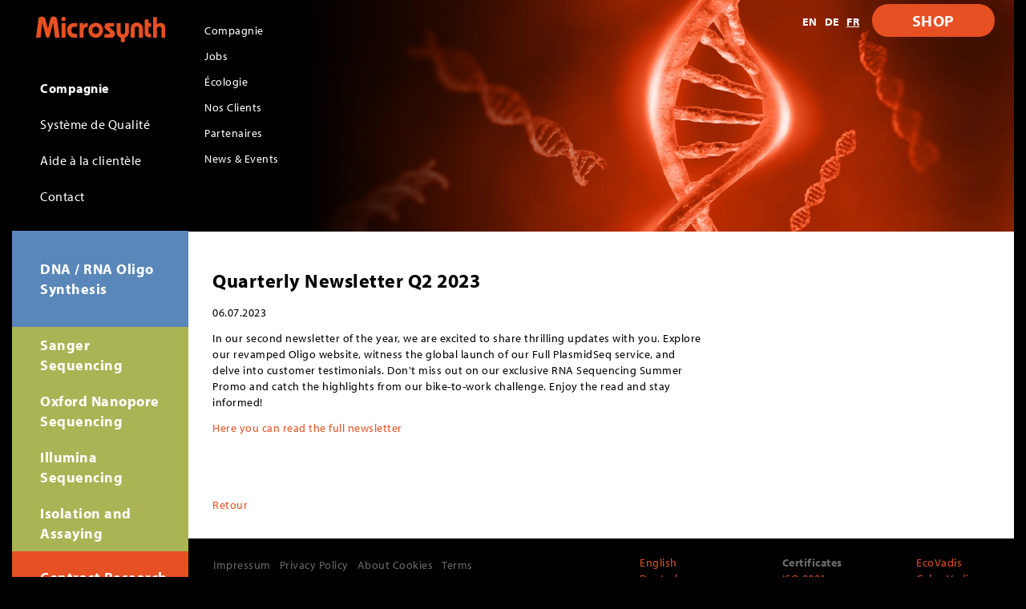

--- FILE ---
content_type: text/html; charset=UTF-8
request_url: https://www.microsynth.com/news-detail/quarterly-newsletter-q2-2023-2.html
body_size: 10505
content:
<!DOCTYPE html>
<html lang="fr">
<head>

      <meta charset="UTF-8">
    <title>Quarterly Newsletter Q2 2023</title>
    <base href="https://www.microsynth.com/">

          <meta name="robots" content="index,follow">
      <meta name="description" content="In our second newsletter of the year, we are excited to share thrilling updates with you. Explore our ...">
      <meta name="keywords" content="">
      <meta name="generator" content="Contao Open Source CMS">
    
    <meta name="viewport" content="width=device-width, initial-scale=1, maximum-scale=1">
        <link rel="stylesheet" href="assets/css/reset.min.css,jquery.mmenu.css,jquery.mmenu.positioning.css,jque...-90ce2757.css">        <script src="assets/js/jquery.min.js,jquery.mmenu.min.js,jquery.tabs.js,jquery.cookie.j...-8c9d36cc.js"></script><link rel="alternate" hreflang="fr" href="https://www.microsynth.com/news-detail/quarterly-newsletter-q2-2023-2.html">
<link rel="stylesheet" href=https://use.typekit.net/uvb8lbf.css>






<!-- microsynth.com - Global site tag (gtag.js) - Google Analytics -->
<!-- Google Tag Manager -->
<script>(function(w,d,s,l,i){w[l]=w[l]||[];w[l].push({'gtm.start':
new Date().getTime(),event:'gtm.js'});var f=d.getElementsByTagName(s)[0],
j=d.createElement(s),dl=l!='dataLayer'?'&l='+l:'';j.async=true;j.src=
'https://www.googletagmanager.com/gtm.js?id='+i+dl;f.parentNode.insertBefore(j,f);
})(window,document,'script','dataLayer','GTM-MLQGG45');</script>
<!-- End Google Tag Manager -->
<link rel="apple-touch-icon" sizes="180x180" href="files/data/graphics/apple-touch-icon.png">
<link rel="icon" type="image/png" href="files/data/graphics/favicon-32x32.png" sizes="32x32">
<link rel="icon" type="image/png" href="files/data/graphics/favicon-16x16.png" sizes="16x16">
<link rel="manifest" href="files/data/graphics/manifest.json">
<link rel="mask-icon" href="files/data/graphics/safari-pinned-tab.svg" color="#5bbad5">
<meta name="theme-color" content="#ffffff">
<script src="https://cloud.ccm19.de/app.js?apiKey=b5193af5c88854f497c3d6f1b44326d12fd14c85aad6cdd0&amp;domain=668fcf710a847d877e0fc312" referrerpolicy="origin"></script>






<script type="text/javascript" src="https://secure.leadforensics.com/js/192966.js" ></script>
<noscript><img alt="" src="https://secure.leadforensics.com/192966.png" style="display:none;" /></noscript>

          <!--[if lt IE 9]><script src="assets/html5shiv//html5shiv-printshiv.min.js"></script><![endif]-->
      
</head>


<body id="top" class="mac chrome blink ch131 zweispaltig normal">
	
	
	
	
	
	<!-- microsynth.com - Global site tag (gtag.js) - Google Analytics -->
	<!-- Google Tag Manager (noscript) -->
	<noscript><iframe src="https://www.googletagmanager.com/ns.html?id=GTM-MLQGG45"
	height="0" width="0" style="display:none;visibility:hidden"></iframe></noscript>
	<!-- End Google Tag Manager (noscript) -->
	
	
	
	
	

      
    <div id="wrapper">

                        <header id="header">
            <div class="inside">
              



<div class="ce_image mobilesearchbutton block clearfix">

  
  
  
<figure class="image_container">
      <a href="search.html">
  
  

<img src="files/data/graphics/search-mobile.svg" width="15" height="15" alt="Recherche">


      </a>
  
  </figure>



</div>

<div class="ce_image logo block clearfix">

  
  
  
<figure class="image_container">
      <a href="microsynth-fr-2.html">
  
  

<img src="assets/images/1/Microsynth_Logo_RGB-da433f94.svg" width="161" height="43" alt="Microsynth">


      </a>
  
  </figure>



</div>

<!-- indexer::stop -->
<nav class="mod_navigation navigation-main block">

  
  <a href="news-detail/quarterly-newsletter-q2-2023-2.html#skipNavigation1" class="invisible">Aller au contenu</a>

  
<ul class="level_1">
            <li class="trail normal first"><span class="trail normal first"><a href="compagnie_fr.html" title="Compagnie" class="trail normal first">Compagnie</a></span></li>
                <li class="normal"><span class="normal"><a href="systeme-de-qualite.html" title="Système de Qualité" class="normal">Système de Qualité</a></span></li>
                <li class="normal"><span class="normal"><a href="vos-contacts.html" title="Aide à la clientèle" class="normal">Aide à la clientèle</a></span></li>
                <li class="normal"><span class="normal"><a href="addresse.html" title="Contact" class="normal">Contact</a></span></li>
                <li class="mega blau"><span class="mega blau"><a href="Portfolio_fr.html" title="DNA / RNA Oligo Synthesis" class="mega blau">DNA / RNA Oligo Synthesis</a></span></li>
                <li class="mega gruen"><span class="mega gruen"><a href="sanger-sequencing_fr.html" title="Séquencage Sanger et ONT" class="mega gruen">Sanger Sequencing</a></span></li>
                <li class="mega gruen"><span class="mega gruen"><a href="core_ont_fr.html" title="ONT Sequencing" class="mega gruen">Oxford Nanopore Sequencing</a></span></li>
                <li class="mega gruen"><span class="mega gruen"><a href="overview_fr.html" title="Next Generation Sequencing" class="mega gruen">Illumina Sequencing</a></span></li>
                <li class="mega gruen"><span class="mega gruen"><a href="isolation-and-assaying-979.html" title="Isolation and Assaying" class="mega gruen">Isolation and Assaying</a></span></li>
                <li class="mega rot last"><span class="mega rot last"><a href="expertise-fr.html" title="Contract Research / Outsourcing" class="mega rot last">Contract Research / Outsourcing</a></span></li>
      </ul>

  <span id="skipNavigation1" class="invisible"></span>

</nav>
<!-- indexer::continue -->

<div class="mobilebtn_search"><a class="mobilebtnsearch" href="#mod_nav_search">Search</a></div>
<div class="mod_mmenu_article invisible block" id="mod_nav_search">
	<div>

	
		
<div class="mobilebtn_search"><a class="mobilebtnsearch close" href="#mod_nav_search">&nbsp;</a></div>



<!-- indexer::stop -->
<div class="mod_search searchfield block">

        
  
  <form action="search.html" method="get">
    <div class="formbody">
      <!-- <div class="widget widget-text"> -->
        <label for="ctrl_keywords_45" class="invisible">Mots-clés</label>
        <input type="search" name="keywords" id="ctrl_keywords_45" class="text" value="">
      <!-- </div> -->
      <!-- <div class="widget widget-submit"> -->
        <!-- <button type="submit" id="ctrl_submit_45" class="submit">Rechercher</button> -->
        <input type="submit" id="ctrl_submit_45" class="submit" value="Rechercher">
      <!-- </div> -->
          </div>
  </form>

  
  

</div>
<!-- indexer::continue -->






	</div>
</div>
  










<div class="shopbutton"><a href="https://shop.microsynth.com" title="Shop" class="normal" target="_blank" rel="noreferrer noopener">Shop</a></div>




<div class="mobilebtn_main"><a class="mobilebtn_main" href="#mod_nav_mobile"></a></div>
<div class="mod_mmenu_article invisible block" id="mod_nav_mobile">
	<div>

	
		
<div class="mobilebtn_main"><a class="mobilebtn_main close" href="#mod_nav_mobile"></a></div>
<!-- indexer::stop -->
<nav class="mod_navigation navigation-main block">

  
  <a href="news-detail/quarterly-newsletter-q2-2023-2.html#skipNavigation27" class="invisible">Aller au contenu</a>

  
<ul class="level_1">
            <li class="submenu trail normal first"><a href="compagnie_fr.html" title="Compagnie" class="submenu trail normal first" aria-haspopup="true">Compagnie</a>
<ul class="level_2">
            <li class="first"><a href="compagnie_fr.html" title="Aperçu de la Compagnie" class="first">Compagnie</a></li>
                <li><a href="jobs.html" title="Jobs">Jobs</a></li>
                <li><a href="ecologie.html" title="Engagement Ecologique">Écologie</a></li>
                <li><a href="nos-clients.html" title="Nos Clients">Nos Clients</a></li>
                <li><a href="partenaires.html" title="Partenaires">Partenaires</a></li>
                <li class="trail last"><a href="news-events.html" title="News &amp; Events" class="trail last">News & Events</a></li>
      </ul>
</li>
                <li class="normal"><a href="systeme-de-qualite.html" title="Système de Qualité" class="normal">Système de Qualité</a></li>
                <li class="submenu normal"><a href="vos-contacts.html" title="Aide à la clientèle" class="submenu normal" aria-haspopup="true">Aide à la clientèle</a>
<ul class="level_2">
            <li class="first"><a href="vos-contacts.html" title="Nous sommes là pour vous aider" class="first">Vos contacts</a></li>
                <li><a href="ordering-information-fr.html" title="Vos commandes">Vos commandes</a></li>
                <li><a href="aide-a-la-clientele/shipping-to-microsynth.html" title="Ordering Information">Shipping to Microsynth</a></li>
                <li><a href="download-area-fr-fr.html" title="Téléchargement">Téléchargement</a></li>
                <li class="last"><a href="logiciels-et-liens.html" title="Logiciels et liens" class="last">Logiciels et liens</a></li>
      </ul>
</li>
                <li class="submenu normal"><a href="addresse.html" title="Contact" class="submenu normal" aria-haspopup="true">Contact</a>
<ul class="level_2">
            <li class="first"><a href="addresse.html" title="Addresse" class="first">Addresse</a></li>
                <li class="last"><a href="contact-form-fr.html" title="Formulaire de Contact" class="last">Formulaire de Contact</a></li>
      </ul>
</li>
                <li class="submenu mega blau"><a href="Portfolio_fr.html" title="DNA / RNA Oligo Synthesis" class="submenu mega blau" aria-haspopup="true">DNA / RNA Oligo Synthesis</a>
<ul class="level_2">
            <li class="submenu first"><a href="Portfolio_fr.html" title="Portfolio" class="submenu first" aria-haspopup="true">Portfolio</a>
<ul class="level_3">
            <li class="submenu first"><a href="research-oligonucleotides_fr.html" title="Oligonucléotides de Recherche" class="submenu first" aria-haspopup="true">Oligonucléotides de Recherche</a>
<ul class="level_4">
            <li class="first"><a href="dna-oligos-fr.html" title="Oligos ADN &amp; amorces PCR | Synthèse sur mesure" class="first">Oligos ADN</a></li>
                <li><a href="rna-oligos-fr.html" title="RNA Oligonucleotides">Oligos ARN</a></li>
                <li><a href="ngs-oligos.html" title="NGS Oligonucleotides - Microsynth AG">Oligos NGS</a></li>
                <li><a href="custom-pcr-probes.html" title="Custom qPCr Probes">Sondes PCR Personnalisées</a></li>
                <li><a href="dna_modifications_fr.html" title="Modifications">Modifications d&#39;ADN</a></li>
                <li class="last"><a href="rna_modifications_fr.html" title="Modifications" class="last">Modifications d&#39;ARN</a></li>
      </ul>
</li>
                <li class="submenu"><a href="diagnostic_oligos_fr.html" title="Oligonucléotides de Diagnostic" class="submenu" aria-haspopup="true">Oligonucléotides de Diagnostic</a>
<ul class="level_4">
            <li class="first"><a href="diagnostics-fr.html" title="Oligonucleotides for Use in IVD or Molecular Diagnostics - Microsynth" class="first">Oligonucléotides en IVD</a></li>
                <li><a href="probe_design_fr.html" title="Probe Design Service">Probe Design Service</a></li>
                <li class="last"><a href="cost-effective-dye-alternatives.html" title="Cost-Effective Dyes" class="last">Dyes Alternatifs Économiques</a></li>
      </ul>
</li>
                <li class="submenu"><a href="therapeutic_oligo_fr.html" title="Oligonucléotides Thérapeutiques" class="submenu" aria-haspopup="true">Oligonucléotides Thérapeutiques</a>
<ul class="level_4">
            <li class="first"><a href="sirna-fr.html" title="siRNA" class="first">Screening siRNAs</a></li>
                <li><a href="antisense-oligos-fr.html" title="Oligonucléotides antisens | Conception et synthèse ASO">Screening Antisense Oligos</a></li>
                <li><a href="theapeutic_oligo_fr/aso-sirna-preclinique.html" title="Oligonucléotides thérapeutiques | R&amp;D préclinique">ASO/siRNA Préclinique</a></li>
                <li><a href="design_service_fr.html" title="Design Service">Service de conception</a></li>
                <li class="last"><a href="aso_modifications_fr.html" title="ASO Modifications" class="last">Modifications ASO/ARNsi</a></li>
      </ul>
</li>
                <li class="submenu last"><a href="project_oligos_fr.html" title="Oligonucléotides de Projet" class="submenu last" aria-haspopup="true">Oligonucléotides de Projet</a>
<ul class="level_4">
            <li class="first last"><a href="custom_projects_fr.html" title="Projets sur Mesure" class="first last">Projets sur Mesure</a></li>
      </ul>
</li>
      </ul>
</li>
                <li class="submenu"><a href="purification_fr.html" title="Suppléments" class="submenu" aria-haspopup="true">Suppléments</a>
<ul class="level_3">
            <li class="submenu first"><a href="purification-fr.html" title="Optional Services" class="submenu first" aria-haspopup="true">Purification</a>
<ul class="level_4">
            <li class="first"><a href="purification-fr.html" title="Dessalé" class="first">Dessalé</a></li>
                <li><a href="purification_fr/hplc-rp-iex-hpd.html" title="Purification">HPLC RP/IEX/HPD</a></li>
                <li class="last"><a href="page_fr.html" title="Purification" class="last">PAGE</a></li>
      </ul>
</li>
                <li class="submenu last"><a href="hydration.html" title="Services Optionnels" class="submenu last" aria-haspopup="true">Services Optionnels</a>
<ul class="level_4">
            <li class="first"><a href="hydration.html" title="Hydration &amp; Aliquotation" class="first">Hydratation et Aliquotage</a></li>
                <li><a href="certificate-of-analysis-fr.html" title="Certificate of Analysis">Certificat d'Analyses</a></li>
                <li class="last"><a href="fill_finish_fr.html" title="Remplissage et Finition sur Mesure" class="last">Remplissage et Finition sur Mesure</a></li>
      </ul>
</li>
      </ul>
</li>
                <li class="submenu last"><a href="hints-and-tips-fr.html" title="Technical Information" class="submenu last" aria-haspopup="true">Information Technique</a>
<ul class="level_3">
            <li class="submenu first last"><a href="hints-and-tips-fr.html" title="Technical Information" class="submenu first last" aria-haspopup="true">Information Technique</a>
<ul class="level_4">
            <li class="first"><a href="hints-and-tips-fr.html" title="Hints and Tips - Microsynth AG" class="first">Conseils et Astuces</a></li>
                <li><a href="oligonucleotide-calculator-fr.html" title="Oligonucleotide Calculator">Calculateur Oligonucléotide</a></li>
                <li class="last"><a href="faq-fr-fr.html" title="FAQ" class="last">FAQ</a></li>
      </ul>
</li>
      </ul>
</li>
      </ul>
</li>
                <li class="submenu mega gruen"><a href="sanger-sequencing_fr.html" title="Séquencage Sanger et ONT" class="submenu mega gruen" aria-haspopup="true">Sanger Sequencing</a>
<ul class="level_2">
            <li class="submenu first"><a href="sanger-sequencing_fr.html" title="Standard Services" class="submenu first" aria-haspopup="true">Portfolio</a>
<ul class="level_3">
            <li class="submenu first"><a href="sanger-sequencing_fr.html" title="Séquençage Sanger | Rapide, fiable, certifié" class="submenu first" aria-haspopup="true">Services Standards</a>
<ul class="level_4">
            <li class="first"><a href="economy-run-fr.html" title="Séquençage Sanger Economy Run | Fiable &amp; économique" class="first">Economy Run</a></li>
                <li><a href="ecoli-nightseq_fr.html" title="Ecoli NightSeq">Ecoli NightSeq</a></li>
                <li><a href="premium-run-fr.html" title="Premium Run">Premium Run</a></li>
                <li class="last"><a href="ready-to-load-run-fr.html" title="High Throughput Ready-To-Load Run" class="last">Ready-To-Load Run</a></li>
      </ul>
</li>
                <li class="submenu last"><a href="primer-walking-service-fr.html" title="Advanced/GMP Services" class="submenu last" aria-haspopup="true">Services Avancés</a>
<ul class="level_4">
            <li class="first"><a href="primer-walking-service-fr.html" title="Primer Walking" class="first">Service Primer Walking</a></li>
                <li class="last"><a href="gmp-compliant-sequencing-fr.html" title="GMP Compliant Sequencing" class="last">Séquençage GMP Compliant</a></li>
      </ul>
</li>
      </ul>
</li>
                <li class="submenu last"><a href="sanger_sequencing/sample_requirements_fr.html" title="Technical Information" class="submenu last" aria-haspopup="true">Informations Techniques</a>
<ul class="level_3">
            <li class="submenu first"><a href="sanger_sequencing/sample_requirements_fr.html" title="Information Echantillon" class="submenu first" aria-haspopup="true">Information Echantillon</a>
<ul class="level_4">
            <li class="first"><a href="sanger_sequencing/sample_requirements_fr.html" title="Exigences d’échantillons pour le séquençage Sanger | Guide de préparation" class="first">Recommandations Echantillon</a></li>
                <li><a href="sample-shipment-fr-fr.html" title="Sample Shipment">Envoi Echantillon</a></li>
                <li><a href="sequencing-primers-fr.html" title="Sequencing Primers">Amorces de Séquençage</a></li>
                <li class="last"><a href="primer-search-fr.html" title="Primer Search" class="last">Recherche Amorce</a></li>
      </ul>
</li>
                <li class="submenu last"><a href="service-comparison-fr.html" title="Technical Information" class="submenu last" aria-haspopup="true">Informations Techniques</a>
<ul class="level_4">
            <li class="first"><a href="service-comparison-fr.html" title="Service Comparison" class="first">Comparaison des Services</a></li>
                <li class="last"><a href="faq-928.html" title="FAQ" class="last">FAQ</a></li>
      </ul>
</li>
      </ul>
</li>
      </ul>
</li>
                <li class="submenu mega gruen"><a href="core_ont_fr.html" title="ONT Sequencing" class="submenu mega gruen" aria-haspopup="true">Oxford Nanopore Sequencing</a>
<ul class="level_2">
            <li class="submenu first"><a href="core_ont_fr.html" title="Oxford Nanopore Sequencing Overview" class="submenu first" aria-haspopup="true">Portfolio</a>
<ul class="level_3">
            <li class="submenu first"><a href="core_ont_fr.html" title="Oxford Nanopore Sequencing | Séquençage long par Microsynth" class="submenu first" aria-haspopup="true">Core Services</a>
<ul class="level_4">
            <li class="first"><a href="nanopore_sequencing/full-plasmidseq_fr.html" title="Séquençage complet de plasmides | ONT longue lecture" class="first">Full PlasmidSeq</a></li>
                <li><a href="long_pcrseq_fr.html" title="Long PCRSeq">Long PCRSeq</a></li>
                <li><a href="BacterialSeq_fr.html" title="BacterialSeq">BacterialSeq</a></li>
                <li class="last"><a href="nanoCORE_AM_fr.html" title="nanoCORE Amplicon Metagenomics" class="last">nanoCORE Amplicon Metagenomics</a></li>
      </ul>
</li>
                <li class="submenu"><a href="nanopore_sequencing/denovo_fr.html" title="ONT Genome Sequencing" class="submenu" aria-haspopup="true">Custom Services</a>
<ul class="level_4">
            <li class="first"><a href="nanopore_sequencing/denovo_fr.html" title="Séquençage de novo avec ONT | Assemblage de génomes eucaryotes" class="first">De Novo Sequencing</a></li>
                <li><a href="nanopore_sequencing/resequencing_fr.html" title="Re-séquençage avec ONT | Comparaison de génomes et détection de variants">Resequencing</a></li>
                <li><a href="nanopore_sequencing/genomic_epidemiology_fr.html" title="Épidémiologie génomique avec ONT | Surveillance des pathogènes">Genomic Epidemiology</a></li>
                <li><a href="nanopore_sequencing/AAV_sequencing_fr.html" title="Séquençage du génome AAV avec ONT | Analyse par Nanopore">AAV Genome Sequencing</a></li>
                <li class="last"><a href="nanopore_sequencing/yeast-genome-sequencing_fr.html" title="Séquençage du génome de levure avec ONT | Experts Nanopore" class="last">Yeast Genome Sequencing</a></li>
      </ul>
</li>
                <li class="last"><a href="ONT_why_Microsynth_fr.html" title="ONT Why Microsynth" class="last">Why Microsynth</a></li>
      </ul>
</li>
                <li class="submenu last"><a href="technical_information_fr/sample-requirements-shipment.html" title="Technical Information" class="submenu last" aria-haspopup="true">Technical Information</a>
<ul class="level_3">
            <li class="submenu first last"><a href="technical_information_fr/sample-requirements-shipment.html" title="Technical Information" class="submenu first last" aria-haspopup="true">Technical Information</a>
<ul class="level_4">
            <li class="first"><a href="technical_information_fr/sample-requirements-shipment.html" title="Sample Requirements &amp; Shipment" class="first">Sample Requirements & Shipment</a></li>
                <li class="last"><a href="ont_literature_fr.html" title="Littérature" class="last">Littérature</a></li>
      </ul>
</li>
      </ul>
</li>
      </ul>
</li>
                <li class="submenu mega gruen"><a href="overview_fr.html" title="Next Generation Sequencing" class="submenu mega gruen" aria-haspopup="true">Illumina Sequencing</a>
<ul class="level_2">
            <li class="submenu first"><a href="overview_fr.html" title="Services NGS Illumina | Métagénomique, mRNA-Seq et plus" class="submenu first" aria-haspopup="true">Portfolio</a>
<ul class="level_3">
            <li class="submenu first"><a href="miCORE_amplicon_metagenomics_fr.html" title="Services Autonomes" class="submenu first" aria-haspopup="true">Core Services</a>
<ul class="level_4">
            <li class="first"><a href="miCORE_amplicon_metagenomics_fr.html" title="Métagénomique ciblée | Séquençage 16S &amp; ITS pour microbiomes" class="first">miCORE Amplicon Metagenomics</a></li>
                <li><a href="miCORE_WG_metagenomics_fr.html" title="Analyse métagénomique du microbiote par séquençage de génome entier">miCORE Whole Genome Metagenomics</a></li>
                <li><a href="mRNA_Seq_fr.html" title="Séquençage de l&#39;ARNm pour l&#39;analyse de l&#39;expression différentielle des gènes">miCore mRNA Sequencing</a></li>
                <li class="last"><a href="miCORE_resequencing_fr.html" title="miCORE Resequencing" class="last">miCORE Resequencing</a></li>
      </ul>
</li>
                <li class="submenu"><a href="amplicon-deep-sequencing-fr.html" title="Séquençage des Transcriptomes" class="submenu" aria-haspopup="true">Custom Services</a>
<ul class="level_4">
            <li class="first"><a href="amplicon-deep-sequencing-fr.html" title="Amplicon Deep Sequencing" class="first">Amplicon Deep Sequencing</a></li>
                <li><a href="crispr-cas9-sequencing-fr.html" title="CRISPR/Cas9 Séquençage">CRISPR/Cas9 Séquençage</a></li>
                <li><a href="small-rna-sequencing.html" title="Séquençage des petits ARN et des microARN">Séquençage des Petits ARN</a></li>
                <li><a href="shotgun-metatranscriptomics-fr.html" title="Métatranscriptomique Shotgun">Métatranscriptomique</a></li>
                <li class="last"><a href="genomic-epidemiology-analysis-fr.html" title="Analyse Epidémiologie Génomique" class="last">Analyse Epidémiologie Génomique</a></li>
      </ul>
</li>
                <li class="submenu"><a href="whole-exome-sequencing-fr.html" title="Séquençage des Transcriptomes" class="submenu" aria-haspopup="true">Custom Services</a>
<ul class="level_4">
            <li class="first"><a href="whole-exome-sequencing-fr.html" title="Séquençage de l&apos;Exome Entier" class="first">Séquençage de l'Exome Entier</a></li>
                <li><a href="chip-sequencing.html" title="Séquençage ChIP">Séquençage ChIP</a></li>
                <li class="last"><a href="illumina_sequencing/RTLsequencing_fr.html" title="Séquençage Prêt à Charger" class="last">Séquençage Prêt à Charger</a></li>
      </ul>
</li>
                <li class="last"><a href="why_microsynth_fr.html" title="Pourquoi Microsynth" class="last">Pourquoi Microsynth</a></li>
      </ul>
</li>
                <li class="submenu last"><a href="sample-requirements-shipment_fr.html" title="Informations Techniques" class="submenu last" aria-haspopup="true">Informations Techniques</a>
<ul class="level_3">
            <li class="submenu first last"><a href="faq-fr.html" title="Informations Techniques" class="submenu first last" aria-haspopup="true">Informations Techniques</a>
<ul class="level_4">
            <li class="first"><a href="sample-requirements-shipment_fr.html" title="Exigences relatives aux échantillons &amp; Expédition" class="first">Exigences relatives aux échantillons & Expédition</a></li>
                <li><a href="faq-fr.html" title="FAQ">FAQ</a></li>
                <li class="last"><a href="literature_fr.html" title="Littérature" class="last">Littérature</a></li>
      </ul>
</li>
      </ul>
</li>
      </ul>
</li>
                <li class="submenu mega gruen"><a href="isolation-and-assaying-979.html" title="Isolation and Assaying" class="submenu mega gruen" aria-haspopup="true">Isolation and Assaying</a>
<ul class="level_2">
            <li class="submenu first"><a href="isolation-and-assaying-979.html" title="Isolation and Assaying" class="submenu first" aria-haspopup="true">Isolation and Assaying</a>
<ul class="level_3">
            <li class="submenu first"><a href="nucleic-acid-isolation-fr.html" title="DNA/RNA Isolation" class="submenu first" aria-haspopup="true">Extraction d'Acide Nucléique</a>
<ul class="level_4">
            <li class="first last"><a href="nucleic-acid-isolation-fr.html" title="Isolation from Complex Matrixes" class="first last">Extraction d'Acide Nucléique</a></li>
      </ul>
</li>
                <li class="submenu"><a href="technology_overview_fr.html" title="PCR / real time PCR / digital PCR" class="submenu" aria-haspopup="true">PCR / qPCR / dPCR</a>
<ul class="level_4">
            <li class="first"><a href="technology_overview_fr.html" title="Aperçu des Technologies" class="first">Aperçu des Technologies</a></li>
                <li><a href="customized_assays_fr.html" title="Tests Personnalisés">Tests Personnalisés</a></li>
                <li class="last"><a href="food-testing-kits_fr.html" title="Kits d&apos;Analyse Alimentaire" class="last">Kits d'Analyse Alimentaire</a></li>
      </ul>
</li>
                <li class="submenu last"><a href="cell-line-authentication-fr.html" title="DNA Profiling" class="submenu last" aria-haspopup="true">DNA Profiling</a>
<ul class="level_4">
            <li class="first"><a href="fragment-length-analysis-fr.html" title="Analyse de la Longueur des Fragments" class="first">Analyse de la Longueur des Fragments</a></li>
                <li><a href="cell-line-authentication-fr.html" title="Cell Line Authentication">Authentification des Lignées Cellulaires</a></li>
                <li class="last"><a href="mycoplasma_testing_fr.html" title="Test de mycoplasmes pour cultures cellulaires | Détection par qPCR" class="last">Dépistage des Mycoplasmes</a></li>
      </ul>
</li>
      </ul>
</li>
                <li class="submenu"><a href="ecogenics-services-995.html" title="Ecogenics Services" class="submenu" aria-haspopup="true">Ecogenics Services</a>
<ul class="level_3">
            <li class="submenu first last"><a href="ecogenics-services-995.html" title="Ecogenics Services" class="submenu first last" aria-haspopup="true">Services Ecogenics</a>
<ul class="level_4">
            <li class="first"><a href="microsatellite-marker-development-996.html" title="Microsatellite Marker Development" class="first">Développement de Marqueur Microsatellite</a></li>
                <li><a href="genotyping-by-microsatellite-markers-fr.html" title="Genotyping">Génotypage par Marqueur Microsatellite</a></li>
                <li class="last"><a href="genotyping-by-sequencing-gbs-fr.html" title="Species Identification" class="last">Genotyping by Sequencing &#40;GBS&#41;</a></li>
      </ul>
</li>
      </ul>
</li>
                <li class="submenu last"><a href="faq-ia-fr.html" title="Technical Information" class="submenu last" aria-haspopup="true">Informations Techniques</a>
<ul class="level_3">
            <li class="submenu first"><a href="exigences-echantillons.html" title="Informations sur l&apos;Échantillon" class="submenu first" aria-haspopup="true">Informations sur l'Échantillon</a>
<ul class="level_4">
            <li class="first"><a href="exigences-echantillons.html" title="Exigences Concernant les Échantillons" class="first">Exigences Échantillons</a></li>
                <li class="last"><a href="envoi-d-echantillons.html" title="Envoi d&apos;Échantillons" class="last">Envoi d'Échantillons</a></li>
      </ul>
</li>
                <li class="submenu last"><a href="faq-ia-fr.html" title="Technical Information" class="submenu last" aria-haspopup="true">Informations Techniques</a>
<ul class="level_4">
            <li class="first last"><a href="faq-ia-fr.html" title="FAQ" class="first last">FAQ</a></li>
      </ul>
</li>
      </ul>
</li>
      </ul>
</li>
                <li class="submenu mega rot last"><a href="expertise-fr.html" title="Contract Research / Outsourcing" class="submenu mega rot last" aria-haspopup="true">Contract Research / Outsourcing</a>
<ul class="level_2">
            <li class="submenu first"><a href="expertise-1563.html" title="Expertise" class="submenu first" aria-haspopup="true">Expertise</a>
<ul class="level_3">
            <li class="submenu first last"><a href="expertise-1563.html" title="Expertise" class="submenu first last" aria-haspopup="true">Expertise</a>
<ul class="level_4">
            <li class="first"><a href="technical-portfolio.html" title="Portefeuille technique" class="first">Portefeuille Technique</a></li>
                <li><a href="regulatory-expertise.html" title="Regulatory Expertise">Expertise Réglementaire</a></li>
                <li class="last"><a href="working-with-microsynth.html" title="Travailler avec Microsynth" class="last">Travailler avec Microsynth</a></li>
      </ul>
</li>
      </ul>
</li>
                <li class="submenu last"><a href="assay-development.html" title="Applications" class="submenu last" aria-haspopup="true">Applications</a>
<ul class="level_3">
            <li class="submenu first"><a href="assay-development.html" title="Développement et validation de procédures analytiques" class="submenu first" aria-haspopup="true">Procédure Analytique</a>
<ul class="level_4">
            <li class="first"><a href="assay-development.html" title="Développement d&apos;essais" class="first">Développement d'Essais</a></li>
                <li><a href="assay-validation.html" title="Validation de l&apos;essai">Validation de l'Essai</a></li>
                <li class="last"><a href="cross-validation.html" title="Validation croisée" class="last">Validation Croisée</a></li>
      </ul>
</li>
                <li class="submenu"><a href="lot-release-testing.html" title="Biologics Testing" class="submenu" aria-haspopup="true">Essais de Produits Biologiques</a>
<ul class="level_4">
            <li class="first"><a href="lot-release-testing.html" title="Essais de Libération des Lots" class="first">Essais de Libération des Lots</a></li>
                <li><a href="cell-line-cell-bank-testing.html" title="Test de la Lignée Cellulaire /de la banque de cellules">Test de la Lignée Cellulaire</a></li>
                <li class="last"><a href="clinical-and-pre-clinical-test-items.html" title="Éléments des Tests Cliniques et Pré-Cliniques" class="last">Éléments des Tests Cliniques et Pré-Cliniques</a></li>
      </ul>
</li>
                <li class="submenu last"><a href="crispr-editing-analysis.html" title="Gene Editing / Gene Therapy" class="submenu last" aria-haspopup="true">Édition de Gènes</a>
<ul class="level_4">
            <li class="first"><a href="crispr-editing-analysis.html" title="Analyse de l&apos;Édition du CRISPR" class="first">Analyse de l'Édition du CRISPR</a></li>
                <li><a href="off-target-analysis.html" title="Analyse Hors Cible">Analyse Hors Cible</a></li>
                <li class="last"><a href="raav-characterization.html" title="Caractérisation du rAAV" class="last">Caractérisation du rAAV</a></li>
      </ul>
</li>
      </ul>
</li>
      </ul>
</li>
      </ul>

  <span id="skipNavigation27" class="invisible"></span>

</nav>
<!-- indexer::continue -->
	</div>
</div>
            </div>
          </header>
              
              <div id="container" class="hauptbereich">

		
<div class="custom">
      
<div id="topcontent">
  <div class="inside">
    
<!-- indexer::stop -->
<nav class="mod_navigation navigation-site-top block">

  
  <a href="news-detail/quarterly-newsletter-q2-2023-2.html#skipNavigation28" class="invisible">Aller au contenu</a>

  
<ul class="level_1">
            <li class="first"><span class="first"><a href="compagnie_fr.html" title="Aperçu de la Compagnie" class="first">Compagnie</a></span></li>
                <li><span class=""><a href="jobs.html" title="Jobs">Jobs</a></span></li>
                <li><span class=""><a href="ecologie.html" title="Engagement Ecologique">Écologie</a></span></li>
                <li><span class=""><a href="nos-clients.html" title="Nos Clients">Nos Clients</a></span></li>
                <li><span class=""><a href="partenaires.html" title="Partenaires">Partenaires</a></span></li>
                <li class="trail last"><span class="trail last"><a href="news-events.html" title="News &amp; Events" class="trail last">News & Events</a></span></li>
      </ul>

  <span id="skipNavigation28" class="invisible"></span>

</nav>
<!-- indexer::continue -->

<!-- indexer::stop -->
<div class="mod_pageImage block">

<figure class="image_container">

<img src="files/Inhalte/Bilder/Hintergrund/MIC_Image_02_rot_sRGB.jpg" width="2000" height="1334" alt="">

</figure>
</div>
<!-- indexer::continue -->





<!-- indexer::stop -->
<nav class="mod_changelanguage headerlang block" itemscope="" itemtype="http://schema.org/SiteNavigationElement">


<ul class="level_1">
            <li class="lang-en nofallback"><span class="lang-en nofallback"><a href="https://www.microsynth.com/news-detail-ch/quarterly-newsletter-q2-2023-2.html" title="News Detail" class="lang-en nofallback">EN</a></span></li>
                <li class="lang-de nofallback"><span class="lang-de nofallback"><a href="https://www.microsynth.com/news-detail-de/quarterly-newsletter-q2-2023-2.html" title="News Detail" class="lang-de nofallback">DE</a></span></li>
                <li class="lang-fr active"><span class="lang-fr active"><a href="https://www.microsynth.com/news-detail/quarterly-newsletter-q2-2023-2.html" title="Quarterly Newsletter Q2 2023" class="lang-fr active">FR</a></span></li>
      </ul>

</nav>
<!-- indexer::continue -->





<div class="shopbutton"><a href="https://shop.microsynth.com" title="Shop" class="normal" target="_blank" rel="noreferrer noopener">Shop</a></div>



  </div>
</div>
  </div>

                      <div id="main" class="clearfix">
              <div class="inside">
                
<div id="backtotop"><img src="../../../files/data/graphics/btn-backtotop.svg"><p>Back to top</p></div>

  <div class="mod_article block" id="article-1312">
    
          
<div class="mod_newsreader block clearfix">

  
  
  
<div class="layout_full block source-default">

  <h1>Quarterly Newsletter Q2 2023</h1>

      <p class="info"><time datetime="2023-07-06T08:00:00+02:00">06.07.2023</time>  </p>
  
  
      
<div class="ce_text block clearfix">

  
  
      <p>In our second newsletter of the year, we are excited to share thrilling updates with you. Explore our revamped Oligo website, witness the global launch of our Full PlasmidSeq service, and delve into customer testimonials. Don&#39;t miss out on our exclusive RNA Sequencing Summer Promo and catch the highlights from our bike-to-work challenge. Enjoy the read and stay informed!</p>
<p><a rel="noopener" href="https://mailchi.mp/microsynth/q1_2023-309026" target="_blank">Here you can read the full newsletter</a></p>
<p>&nbsp;</p>
<p>&nbsp;</p>  
  
  

</div>
  
  
</div>


      <!-- indexer::stop -->
    <p class="back"><a href="javascript:history.go(-1)" title="Retour">Retour</a></p>
    <!-- indexer::continue -->
  
  

</div>
    
      </div>

              </div>
              
                		            		                        
              
                          </div>
          
                                
          
		  
		  	        	          <footer id="footer">
	            <div class="inside">
	              



<div class="rs-columns ce_rs_columns_start">

	<div class="ce_rs_column_start  rs-column -large-col-6-3 -large-first -large-first-row -medium-col-6-3 -medium-first -medium-first-row -small-col-1-1 -small-first -small-last -small-first-row">

	
<!--<div class="languagecontainer"><div class="languagetrigger"></div><div id="languagechanger">insert_module::16</div></div>--><div class="footerlinks"><a href="impressum.html" title="Impressum">Impressum</a><a href="privacypolicy-fr.html" title="Privacy Policy">Privacy Policy</a><a href="about_cookies_fr.html" title="About Cookies">About Cookies</a><a href="Terms-fr.html" title="Terms">Terms</a><a href="trademarks.html" title="Trademarks &amp; Disclaimers">Trademarks & Disclaimers</a></div>
<div class="ce_text block clearfix">

  
  
      <div>&nbsp;</div>
<div>Microsynth AG · Schützenstrasse 15 · P.O. Box · 9436 Balgach · Switzerland</div>
<div>Phone +41 71 722 83 33 · &#105;&#x6E;&#102;&#x6F;&#64;&#x6D;&#105;&#x63;&#114;&#x6F;&#115;&#x79;&#110;&#x74;&#104;&#x2E;&#99;&#x68;</div>
<div><a rel="noopener" href="https://www.linkedin.com/company/microsynth-ag/" target="_blank"><strong>LinkedIn</strong></a></div>  
  
  

</div>
</div>
<div class="ce_rs_column_start  rs-column -large-col-6-1 -large-first-row -medium-col-6-1 -medium-first-row -small-col-1-1 -small-first -small-last">

	
<!-- indexer::stop -->
<nav class="mod_changelanguage block" itemscope="" itemtype="http://schema.org/SiteNavigationElement">


<ul class="level_1">
            <li class="lang-en nofallback"><span class="lang-en nofallback"><a href="https://www.microsynth.com/news-detail-ch/quarterly-newsletter-q2-2023-2.html" title="News Detail" class="lang-en nofallback">English</a></span></li>
                <li class="lang-de nofallback"><span class="lang-de nofallback"><a href="https://www.microsynth.com/news-detail-de/quarterly-newsletter-q2-2023-2.html" title="News Detail" class="lang-de nofallback">Deutsch</a></span></li>
                <li class="lang-fr active"><span class="lang-fr active"><a href="https://www.microsynth.com/news-detail/quarterly-newsletter-q2-2023-2.html" title="Quarterly Newsletter Q2 2023" class="lang-fr active">Français</a></span></li>
      </ul>

</nav>
<!-- indexer::continue -->
</div>
<div class="ce_rs_column_start  rs-column -large-col-6-1 -large-first-row -medium-col-6-1 -medium-first-row -small-col-1-1 -small-first -small-last">

	
<div class="ce_text block clearfix">

  
  
      <div style="text-align: left;"><strong>Certificates</strong></div>
<div style="text-align: left;"><a href="files/Inhalte/Certifications/ISO9001.pdf" target="_blank" rel="noopener">ISO 9001</a></div>
<div style="text-align: left;"><a href="files/Inhalte/Certifications/ISO17025_Certificate%20.pdf" target="_blank" rel="noopener">ISO 17025</a></div>
<div style="text-align: left;"><a href="files/Inhalte/Certifications/ENISO13485.pdf" target="_blank" rel="noopener">ISO 13485</a></div>
<div style="text-align: left;"><a href="files/Inhalte/Certifications/GMP_Certificates.pdf" target="_blank" rel="noopener">GMP Certificates</a></div>  
  
  

</div>
</div>
<div class="ce_rs_column_start  rs-column -large-col-6-1 -large-last -large-first-row -medium-col-6-1 -medium-last -medium-first-row -small-col-1-1 -small-first -small-last">

	
<div class="ce_hyperlink block clearfix">

  
  
          <a href="files/data/graphics/EcoVadis.png" class="hyperlink_txt" title="EcoVadis" data-lightbox="ecovadis">EcoVadis</a>
      

</div>

<div class="ce_hyperlink block clearfix">

  
  
          <a href="files/Inhalte/Certifications/Microsynth-CyberVadis-Certificate.pdf" class="hyperlink_txt" title="CyberVadis" target="_blank" rel="noreferrer noopener">CyberVadis</a>
      

</div>
</div>
</div>
  






	            </div>
	          </footer>
	        	      		  
        </div>
      
      
    </div>

      
  
<script src="assets/colorbox/js/colorbox.min.js?v=1.6.6"></script>
<script>
  jQuery(function($) {
    $('a[data-lightbox]').map(function() {
      $(this).colorbox({
        // Put custom options here
        loop: false,
        rel: $(this).attr('data-lightbox'),
        maxWidth: '95%',
        maxHeight: '95%'
      });
    });
  });
</script>

<script src="assets/jquery-ui/js/jquery-ui.min.js?v=1.13.2"></script>
<script>
  jQuery(function($) {
    $(document).accordion({
      // Put custom options here
      heightStyle: 'content',
      header: '.toggler',
      collapsible: true,
      create: function(event, ui) {
        ui.header.addClass('active');
        $('.toggler').attr('tabindex', 0);
      },
      activate: function(event, ui) {
        ui.newHeader.addClass('active');
        ui.oldHeader.removeClass('active');
        $('.toggler').attr('tabindex', 0);
      }
    });
  });
</script>
<script>
    (function($) {
        $(document).ready(function(){
            $(".ce_accessible_tabs").each(function() {
                var tabs = $(this).accessibleTabs({
                    
                });
                
                $("a[href^='#']", this).click(function(e){ 
		            e.preventDefault(); 
		            tabs.showAccessibleTabSelector($(this).attr("href")); 
		        });
            });
        });
    })(jQuery);
</script><script>
(function($) {
	var $mmenu = $('#mod_nav_mobile');
	$(document).ready(function() {
		$mmenu.mmenu({
isMenu: false, classes: "mm-fullscreen ", slidingSubmenus: false, offCanvas: { zposition: "front" }		}, {
			classNames: {
				selected: "active"
			}
		}).removeClass('invisible');
	});
})(jQuery);
</script>
<script>
(function($) {
	var $mmenu = $('#mod_nav_search');
	$(document).ready(function() {
		$mmenu.mmenu({
isMenu: false, classes: "mm-fullscreen ", offCanvas: { moveBackground: false, position: "top", zposition: "front" }		}, {
			classNames: {
				selected: "active"
			}
		}).removeClass('invisible');
	});
})(jQuery);
</script>

<script>
	(function($) {  
	    $(".close").click(function () {
			$('#mod_nav_search').trigger( "close.mm" );
			return false;
		});
	})(jQuery);
</script>
<script>
	(function($) {  
	    $(".mobilebtn_main.close").click(function () {
			$('#mod_nav_mobile').trigger( "close.mm" );
			return false;
		});
	})(jQuery);
</script>
<script>
$(document).ready(function(){
  $( ".mobilebtnsearch" ).click(function() {
    $("#mod_nav_search .mod_search .text").focus();
  });
});
</script>
<script>
$(document).ready(function(){
    $("#mod_nav_search .mod_search input.submit").val("");
    $("#mod_nav_search .mod_search input.text").attr("Placeholder", "Search");
});
</script>
<script>
// "nach oben"
$(document).ready(function(){
	$('#backtotop').click(function(){
		$('html, body').animate({
			scrollTop: 0
		}, 800);
	});
});
// opacity von "nach oben"
var last_opacity = null;
$(document).scroll(function() {
	var opacity = Math.max(0, Math.min(1, ($(this).scrollTop() - 200) / 100));
	if(last_opacity !== opacity) {
		$('#backtotop').css('opacity', opacity);
		last_opacity = opacity;
		if(opacity === 0) {
			$('#backtotop').css('display', 'none');
		} else {
			$('#backtotop').css('display', 'block');
		}
	}
});
</script>
<script>
$( document ).ready(function() {
    var sprache = $('#languagechanger ul li.active span').text();
    $('.languagetrigger').append(sprache);
});
</script>
<script>
$( document ).ready(function() {
    $('.languagetrigger').click(function() {
    	$('.languagetrigger').toggleClass('active');
  		$( "#languagechanger" ).toggle();
	});
});
</script>
<script>
$( document ).ready(function() {
    var bildschirmbreite = $(window).width();
    var wrapperbreite = $('#wrapper').width();
    var bttmargin = bildschirmbreite - wrapperbreite;
    $('#backtotop').css("right", bttmargin / 2 + 30);
});
</script>
<script>
$(window).resize(function() {
    var bildschirmbreite = $(window).width();
    var wrapperbreite = $('#wrapper').width();
    var bttmargin = bildschirmbreite - wrapperbreite;
    $('#backtotop').css("right", bttmargin / 2 + 30);
});
</script>
<!-- Easy Scroll -->
<script>
if ($(window).width() > 1250) {
$('.pagescroll a').click(function() {
    if (location.pathname.replace(/^\//,'') == this.pathname.replace(/^\//,'') 
        || location.hostname == this.hostname) {

        var target = $(this.hash);
        target = target.length ? target : $('[name=' + this.hash.slice(1) +']');
           if (target.length) {
             $('html,body').animate({
                 scrollTop: target.offset().top - 70
            }, 1000);
            return false;
        }
    }
});
} else {
$('.pagescroll a').click(function() {
    if (location.pathname.replace(/^\//,'') == this.pathname.replace(/^\//,'') 
        || location.hostname == this.hostname) {

        var target = $(this.hash);
        target = target.length ? target : $('[name=' + this.hash.slice(1) +']');
           if (target.length) {
             $('html,body').animate({
                 scrollTop: target.offset().top - 20
            }, 1000);
            return false;
        }
    }
});	
}
</script>
<script>
$(window).load(function() {
	if ($(window).width() > 1250) {
    	$(document).scrollTop($(document).scrollTop() -70 );
	} else {
		$(document).scrollTop($(document).scrollTop() -20 );
	}
});
</script>
<script>
$( document ).ready(function() {
	$('.ce_text table').wrap('<div class="tablescroller"></div>');
});
</script>
<script>
$( document ).ready(function() {
	$('.ce_accessible_tabs ul li a').click(function(){
		var anchor = $(this).attr('id');
		window.location.hash = anchor;
		if ($(window).width() > 1250) {
	    	$(document).scrollTop($(document).scrollTop() -70 );
		} else {
			$(document).scrollTop($(document).scrollTop() -20 );
		}
	});
});
</script>
<script>
$( window ).load(function() {
	$('#jubilaeumbanner').delay( 1000 ).fadeIn();
});
</script>
<script>
$( document ).ready(function() {
	$('#jubilaeumbanner .jubiclose').click(function(){
		$('#jubilaeumbanner').fadeOut();
	});
});
</script>
<script>
$(document).mouseup(function (e){
	var container = $("#jubilaeumbanner");
	if (!container.is(e.target) && container.has(e.target).length === 0){
		container.fadeOut();
	}
}); 
</script>
<script>
$(document).ready(function(){
	var headerhoehe = $('#header').outerHeight();
	if (headerhoehe > $(window).height()) {
		$('#header').addClass('headerabs');
	} else {
		$('#header').removeClass('headerabs');
	}
});
</script>
  <script type="application/ld+json">
{
    "@context": "https:\/\/schema.org",
    "@graph": [
        {
            "@type": "WebPage"
        },
        {
            "@id": "#\/schema\/news\/286",
            "@type": "NewsArticle",
            "author": {
                "@type": "Person",
                "name": "Microsynth AG"
            },
            "datePublished": "2023-07-06T08:00:00+02:00",
            "description": "In our second newsletter of the year, we are excited to share thrilling updates with you. Explore our ...",
            "headline": "Quarterly Newsletter Q2 2023",
            "image": {
                "@id": "#\/schema\/image\/a5a3fd37-1bc5-11ee-9f3d-02005e7e15e6",
                "@type": "ImageObject",
                "contentUrl": "\/files\/Inhalte\/Bilder\/News\/Oligowebsite.jpg"
            },
            "text": "In our second newsletter of the year, we are excited to share thrilling updates with you. Explore our revamped Oligo website, witness the global launch of our Full PlasmidSeq service, and delve into customer testimonials. Don't miss out on our exclusive RNA Sequencing Summer Promo and catch the highlights from our bike-to-work challenge. Enjoy the read and stay informed!\nHere you can read the full newsletter\n \n ",
            "url": "news-detail\/quarterly-newsletter-q2-2023-2.html"
        }
    ]
}
</script>
<script type="application/ld+json">
{
    "@context": "https:\/\/schema.contao.org",
    "@graph": [
        {
            "@type": "Page",
            "fePreview": false,
            "groups": [],
            "noSearch": false,
            "pageId": 837,
            "protected": false,
            "title": "Quarterly Newsletter Q2 2023"
        }
    ]
}
</script>
</body>
</html>


--- FILE ---
content_type: image/svg+xml
request_url: https://www.microsynth.com/assets/images/1/Microsynth_Logo_RGB-da433f94.svg
body_size: 1343
content:
<?xml version="1.0" encoding="utf-8"?>
<svg xmlns="http://www.w3.org/2000/svg" xmlns:xlink="http://www.w3.org/1999/xlink" version="1.1" id="Ebene_1" x="0px" y="0px" viewBox="0 0 161 43" style="enable-background:new 0 0 161 43;" xml:space="preserve" width="161" height="43">
<style type="text/css">
	.st0{fill:#E65023;}
</style>
<g>
	<path class="st0" d="M161,14.4c0,12.6,0,12.6,0,12.6c-4.5,0-4.5,0-4.5,0c0-10.9,0-10.9,0-10.9c0-0.3,0.1-3-2.9-3   c-2.7,0-2.9,3-2.9,3c0,10.9,0,10.9,0,10.9c-2.1,0-3,0-4.6,0c0-25.7,0-25.7,0-25.7c4.6,0,4.6,0,4.6,0c0,9.2,0,9.2,0,9.2   c1.4-1.1,2.7-2,5.1-1.9C155.8,8.5,161,8.8,161,14.4L161,14.4z"/>
	<path class="st0" d="M143.6,22.5c-3.3,0-3.3-2.3-3.3-2.3c0-6.6,0-6.6,0-6.6c3.3,0,3.3,0,3.3,0c0-4.8,0-4.8,0-4.8   c-3.3,0-3.3,0-3.3,0c0-4.5,0-4.5,0-4.5c-4.9,0.1-4.9,0.1-4.9,0.1c0,15.7,0,15.7,0,15.7c0,4.9,2.5,6.8,8.2,6.8V22.5z"/>
	<path class="st0" d="M123,27c-1.4,0-4,0-4.9,0c0-0.8,0-0.8,0-0.8c0-10.8,0-10.8,0-10.8c0.1-4.2,2.6-6,4.6-6.7   c2.5-0.8,6.2-0.7,8.3,1.6c1.4,1.4,2.1,3.1,2.2,5.1c0,11.6,0,11.6,0,11.6c-4.2,0-4.2,0-4.2,0c-0.7,0-0.7,0-0.7,0   c0-11.6,0-11.6,0-11.6c-0.3-1.6-1-2.3-2.5-2.3c-1.5,0-2.6,0.5-2.9,2.3V27z"/>
	<path class="st0" d="M97,18.8c2.6,2.2,1.1,8.2-2.5,8.2c-9.2,0-9.2,0-9.2,0c0-4.6,0-4.6,0-4.6c5.7,0,5.7,0,5.7,0   c1.1,0,1.5-1.1,0.7-1.9C87,16.6,87,16.6,87,16.6c-2.1-1.6-1.6-4-1.6-4c0.3-2.2,1.4-3.8,4.1-3.8c7.7,0,7.7,0,7.7,0   c0,4.2,0,4.2,0,4.2c-4.6-0.1-4.6-0.1-4.6-0.1c-1,0.1-1.1,1.1-0.5,1.6L97,18.8z"/>
	<path class="st0" d="M83.4,16.3c-0.3-2.9-2.2-5.6-4.6-7c-3.3-1.6-7.7-1-10.4,1.4c-2.7,2-3.6,6.3-2.6,9.8c0.5,2.6,2.6,4.8,5.1,6   c3.1,1.2,7,0.8,9.4-1.5C82.5,22.9,83.9,19.9,83.4,16.3L83.4,16.3z M77.2,21.2c-1.1,1.1-2.3,1.4-3.8,1c-1.4-0.3-2.5-1.2-3-2.9   c-0.4-1.5-0.3-3.4,0.7-4.4c1-1.1,2.1-1.6,3.1-1.6c1.5,0,2.5,0.3,3.3,1.2C79.2,16.3,79.1,19.4,77.2,21.2L77.2,21.2z"/>
	<path class="st0" d="M64.4,13.7c-1.4,0.1-2.9,0-3.8,1.1c-1.2,1-1.4,2.3-1.5,4c0.1,8.2,0.1,8.2,0.1,8.2c-4.9,0-4.9,0-4.9,0   c0-9.7,0-9.7,0-9.7c0-8.5,0-8.5,0-8.5c4.6,0,4.6,0,4.6,0c-0.1,2.7-0.1,2.7-0.1,2.7c1.1-1.6,2.7-3,5.6-3V13.7z"/>
	<path class="st0" d="M51.3,8.8c0,4.6,0,4.6,0,4.6c-2.6,0-5.6-0.4-6.7,1.9c-0.7,1.2-0.8,2.7-0.3,4.5c1.2,2.7,3.8,2.3,6.8,2.5   c0,4.6,0,4.6,0,4.6c-5.1,0-5.1,0-5.1,0c-3.1,0-6.3-3.4-7-6.8c-0.7-3.8-0.3-7.1,3.4-10c0,0,2.5-1.4,4.6-1.4H51.3z"/>
	<polygon class="st0" points="31.8,27 31.8,8.8 36.8,8.8 36.8,16.7 36.8,27 31.8,27  "/>
	<path class="st0" d="M7.8,8.4C5.6,27,5.6,27,5.6,27s0.1,0,0,0C0,27,0,27,0,27c0.8-6.7,0.8-6.7,0.8-6.7C3,3.5,3,3.5,3,3.5   C3.4,2.1,4,1.3,5.1,1c1.6-0.5,3.8-0.4,5.1,0.5c1.5,1.1,2.2,5.3,2.2,5.3c2.1,8.2,2.1,8.2,2.1,8.2s0.3,0.3,0.4,0   c0.7-2.6,0.7-2.6,0.7-2.6c2.2-8.9,2.2-8.9,2.2-8.9C18,2,19.3,1,20.6,0.7c1.2-0.3,2.9-0.3,4,0.7c0.8,0.7,1.5,1.6,1.8,3.7   c2.1,14.8,2.1,14.8,2.1,14.8c0.7,5.3,0.7,5.3,0.7,5.3c0.3,1.8,0.3,1.8,0.3,1.8c-5.9,0-5.9,0-5.9,0C21.3,8.4,21.3,8.4,21.3,8.4   c-4.5,16.8-4.5,16.8-4.5,16.8c-0.4,1.2-1.1,1.8-2.3,1.8c-1.5,0-1.8-0.7-2.2-1.4L7.8,8.4z"/>
	<path class="st0" d="M34.3,6.5c1.5,0,2.7-1.2,2.7-2.7c0-1.5-1.2-2.9-2.7-2.9c-1.6,0-2.9,1.4-2.9,2.9C31.4,5.2,32.7,6.5,34.3,6.5   L34.3,6.5z"/>
	<path class="st0" d="M101.1,23c0.4,1.4,2.7,3.7,4.6,4v5.5h5.1V27l0,0c2.3-0.8,4.9-2.7,4.9-6.8c0.1-6,0.1-6,0.1-6c0-5.3,0-5.3,0-5.3   c-4.8,0-4.8,0-4.8,0c0,11.3,0,11.3,0,11.3c-0.4,2.7-2.7,2.5-2.7,2.5c-1.6-0.1-2.7-0.7-2.9-2.5c0-11.3,0-11.3,0-11.3   c-4.8,0-4.8,0-4.8,0c0,11.3,0,11.3,0,11.3S100.7,22.2,101.1,23L101.1,23z"/>
</g>
</svg>


--- FILE ---
content_type: image/svg+xml
request_url: https://www.microsynth.com/files/data/graphics/search-mobile.svg
body_size: 508
content:
<?xml version="1.0" encoding="UTF-8"?>
<svg width="15px" height="15px" viewBox="0 0 15 15" version="1.1" xmlns="http://www.w3.org/2000/svg" xmlns:xlink="http://www.w3.org/1999/xlink">
    <title>search</title>
    <g id="Desktop" stroke="none" stroke-width="1" fill="none" fill-rule="evenodd">
        <g id="01_Startseite-v1" transform="translate(-30.000000, -660.000000)" fill="#E65023">
            <g id="search" transform="translate(30.000000, 660.000000)">
                <path d="M10.7142857,9.42857143 L10.0285714,9.42857143 L9.77142857,9.17142857 C10.6285714,8.22857143 11.1428571,6.94285714 11.1428571,5.57142857 C11.1428571,2.48571429 8.65714286,0 5.57142857,0 C2.48571429,0 0,2.48571429 0,5.57142857 C0,8.65714286 2.48571429,11.1428571 5.57142857,11.1428571 C6.94285714,11.1428571 8.22857143,10.6285714 9.17142857,9.77142857 L9.42857143,10.0285714 L9.42857143,10.7142857 L13.7142857,15 L15,13.7142857 L10.7142857,9.42857143 L10.7142857,9.42857143 Z M5.57142857,9.42857143 C3.42857143,9.42857143 1.71428571,7.71428571 1.71428571,5.57142857 C1.71428571,3.42857143 3.42857143,1.71428571 5.57142857,1.71428571 C7.71428571,1.71428571 9.42857143,3.42857143 9.42857143,5.57142857 C9.42857143,7.71428571 7.71428571,9.42857143 5.57142857,9.42857143 L5.57142857,9.42857143 Z" id="Shape"></path>
            </g>
        </g>
    </g>
</svg>

--- FILE ---
content_type: image/svg+xml
request_url: https://www.microsynth.com/files/data/graphics/btn-search.svg
body_size: 609
content:
<?xml version="1.0" encoding="UTF-8" standalone="no"?>
<svg width="64px" height="64px" viewBox="0 0 64 64" version="1.1" xmlns="http://www.w3.org/2000/svg" xmlns:xlink="http://www.w3.org/1999/xlink">
    <!-- Generator: Sketch 42 (36781) - http://www.bohemiancoding.com/sketch -->
    <title>Shape</title>
    <desc>Created with Sketch.</desc>
    <defs></defs>
    <g id="Desktop" stroke="none" stroke-width="1" fill="none" fill-rule="evenodd">
        <g id="02_Search" transform="translate(-1221.000000, -151.000000)" fill="#6C6A6B">
            <g id="search" transform="translate(1221.000000, 151.000000)">
                <path d="M45.7142857,40.2285714 L42.7885714,40.2285714 L41.6914286,39.1314286 C45.3485714,35.1085714 47.5428571,29.6228571 47.5428571,23.7714286 C47.5428571,10.6057143 36.9371429,0 23.7714286,0 C10.6057143,0 0,10.6057143 0,23.7714286 C0,36.9371429 10.6057143,47.5428571 23.7714286,47.5428571 C29.6228571,47.5428571 35.1085714,45.3485714 39.1314286,41.6914286 L40.2285714,42.7885714 L40.2285714,45.7142857 L58.5142857,64 L64,58.5142857 L45.7142857,40.2285714 L45.7142857,40.2285714 Z M23.7714286,40.2285714 C14.6285714,40.2285714 7.31428571,32.9142857 7.31428571,23.7714286 C7.31428571,14.6285714 14.6285714,7.31428571 23.7714286,7.31428571 C32.9142857,7.31428571 40.2285714,14.6285714 40.2285714,23.7714286 C40.2285714,32.9142857 32.9142857,40.2285714 23.7714286,40.2285714 L23.7714286,40.2285714 Z" id="Shape"></path>
            </g>
        </g>
    </g>
</svg>